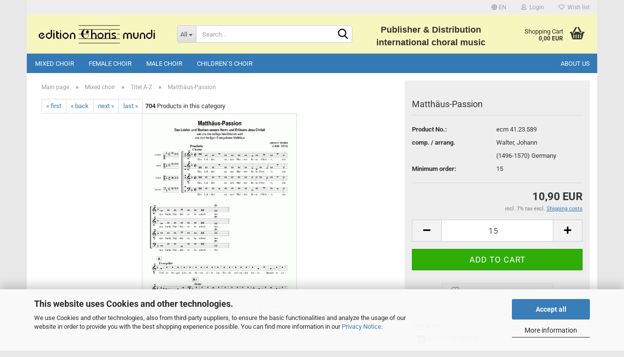

--- FILE ---
content_type: text/html; charset=utf-8
request_url: https://www.edition-choris-mundi.de/st-matthew-passion-walter-41-23-589.html
body_size: 14185
content:





	<!DOCTYPE html>
	<html xmlns="http://www.w3.org/1999/xhtml" dir="ltr" lang="en">
		
			<head>
				
					
					<!--

					=========================================================
					Shopsoftware by Gambio GmbH (c) 2005-2021 [www.gambio.de]
					=========================================================

					Gambio GmbH offers you highly scalable E-Commerce-Solutions and Services.
					The Shopsoftware is redistributable under the GNU General Public License (Version 2) [http://www.gnu.org/licenses/gpl-2.0.html].
					based on: E-Commerce Engine Copyright (c) 2006 xt:Commerce, created by Mario Zanier & Guido Winger and licensed under GNU/GPL.
					Information and contribution at http://www.xt-commerce.com

					=========================================================
					Please visit our website: www.gambio.de
					=========================================================

					-->
				

                

	

                    
                

				
					<meta name="viewport" content="width=device-width, initial-scale=1, minimum-scale=1.0, maximum-scale=1.0, user-scalable=no" />
				

				
					<meta http-equiv="Content-Type" content="text/html; charset=utf-8" />
		<meta name="language" content="en" />
		<meta name="keywords" content="choir, sheet music choir, scores pdf, mixed choir, female women's  choir, male men's choir, children's choir, publisher choral music" />
		<title>ecm Shop - A solis ortus cardinae, Mixed Choir, Christmas Carols</title>
		<meta property="og:title" content="Matth&auml;us-Passion" />
		<meta property="og:site_name" content="ecm Shop" />
		<meta property="og:locale" content="en_EN" />
		<meta property="og:type" content="product" />
		<meta property="og:description" content="Product-No.: ecm 41.23.589
composer / arranger:
Walter, Johann (1496-1570) Germany" />
		<meta property="og:image" content="https://www.edition-choris-mundi.de/images/product_images/info_images/41.23.589.GIF" />

				

								
									

				
					<base href="https://www.edition-choris-mundi.de/" />
				

				
											
							<link rel="shortcut icon" href="https://www.edition-choris-mundi.de/images/logos/favicon.ico" type="image/x-icon" />
						
									

				
									

				
																		
								<link id="main-css" type="text/css" rel="stylesheet" href="public/theme/styles/system/main.min.css?bust=1763032094" />
							
															

				
					<meta name="robots" content="index,follow" />
		<link rel="canonical" href="https://www.edition-choris-mundi.de/st-matthew-passion-walter-41-23-589.html?language=en" />
		<meta property="og:url" content="https://www.edition-choris-mundi.de/st-matthew-passion-walter-41-23-589.html?language=en">
		<link rel="alternate" hreflang="x-default" href="https://www.edition-choris-mundi.de/matthaeus-passion-walter-41-23-589.html?language=de" />
		<link rel="alternate" hreflang="en" href="https://www.edition-choris-mundi.de/st-matthew-passion-walter-41-23-589.html?language=en" />
		<link rel="alternate" hreflang="de" href="https://www.edition-choris-mundi.de/matthaeus-passion-walter-41-23-589.html?language=de" />
		<script>var payPalText = {"ecsNote":"Please choose your PayPal payment method.","paypalUnavailable":"PayPal is unavailable for this transaction at the moment.","errorContinue":"continue","continueToPayPal":"Continue to"};var payPalButtonSettings = {"jssrc":"https:\/\/www.paypal.com\/sdk\/js?client-id=AVEjCpwSc-e9jOY8dHKoTUckaKtPo0shiwe_T2rKtxp30K4TYGRopYjsUS6Qmkj6bILd7Nt72pbMWCXe&commit=false&intent=capture&components=buttons%2Cmarks%2Cmessages%2Cfunding-eligibility%2Cgooglepay%2Capplepay%2Chosted-fields&integration-date=2021-11-25&merchant-id=TSQ8FXHHL6ELG&currency=EUR","env":"sandbox","commit":false,"style":{"label":"checkout","shape":"rect","color":"gold","layout":"vertical","tagline":false},"locale":"","fundingCardAllowed":true,"fundingELVAllowed":true,"fundingCreditAllowed":false,"createPaymentUrl":"https:\/\/www.edition-choris-mundi.de\/shop.php?do=PayPalHub\/CreatePayment&initiator=ecs","authorizedPaymentUrl":"https:\/\/www.edition-choris-mundi.de\/shop.php?do=PayPalHub\/AuthorizedPayment&initiator=ecs","checkoutUrl":"https:\/\/www.edition-choris-mundi.de\/shop.php?do=PayPalHub\/RedirectGuest","createOrderUrl":"https:\/\/www.edition-choris-mundi.de\/shop.php?do=PayPalHub\/CreateOrder&initiator=ecs","approvedOrderUrl":"https:\/\/www.edition-choris-mundi.de\/shop.php?do=PayPalHub\/ApprovedOrder&initiator=ecs","paymentApproved":false,"developmentMode":false,"cartAmount":0};var payPalBannerSettings = {"jssrc":"https:\/\/www.paypal.com\/sdk\/js?client-id=AVEjCpwSc-e9jOY8dHKoTUckaKtPo0shiwe_T2rKtxp30K4TYGRopYjsUS6Qmkj6bILd7Nt72pbMWCXe&commit=false&intent=capture&components=buttons%2Cmarks%2Cmessages%2Cfunding-eligibility%2Cgooglepay%2Capplepay%2Chosted-fields&integration-date=2021-11-25&merchant-id=TSQ8FXHHL6ELG&currency=EUR","positions":{"cartBottom":{"placement":"cart","style":{"layout":"text","logo":{"type":"primary"},"text":{"color":"black"},"color":"blue","ratio":"1x1"}},"product":{"placement":"product","style":{"layout":"text","logo":{"type":"primary"},"text":{"color":"black"},"color":"blue","ratio":"1x1"}}},"currency":"EUR","cartAmount":0};</script><script src="GXModules/Gambio/Hub/Shop/Javascript/PayPalLoader-bust_1669882189.js" async></script>
				

				
									

				
									

			</head>
		
		
			<body class="page-product-info"
				  data-gambio-namespace="https://www.edition-choris-mundi.de/public/theme/javascripts/system"
				  data-jse-namespace="https://www.edition-choris-mundi.de/JSEngine/build"
				  data-gambio-controller="initialize"
				  data-gambio-widget="input_number responsive_image_loader transitions header image_maps modal history dropdown core_workarounds anchor"
				  data-input_number-separator=","
					>

				
					
				

				
									

				
									
		




	



	
		<div id="outer-wrapper" >
			
				<header id="header" class="navbar">
					
	





	<div id="topbar-container">
						
		
					

		
			<div class="navbar-topbar">
				
					<nav data-gambio-widget="menu link_crypter" data-menu-switch-element-position="false" data-menu-events='{"desktop": ["click"], "mobile": ["click"]}' data-menu-ignore-class="dropdown-menu">
						<ul class="nav navbar-nav navbar-right" data-menu-replace="partial">

                            <li class="navbar-topbar-item">
                                <ul id="secondaryNavigation" class="nav navbar-nav ignore-menu">
                                                                    </ul>

                                <script id="secondaryNavigation-menu-template" type="text/mustache">
                                    
                                        <ul id="secondaryNavigation" class="nav navbar-nav">
                                            <li v-for="(item, index) in items" class="navbar-topbar-item hidden-xs content-manager-item">
                                                <a href="javascript:;" :title="item.title" @click="goTo(item.content)">
                                                    <span class="fa fa-arrow-circle-right visble-xs-block"></span>
                                                    {{item.title}}
                                                </a>
                                            </li>
                                        </ul>
                                    
                                </script>
                            </li>

							
															

							
															

							
															

							
															

							
															

															<li class="dropdown navbar-topbar-item first">

									
																					
												<a href="#" class="dropdown-toggle" data-toggle-hover="dropdown">

													
														<span class="language-code hidden-xs">
																															
																	<span class="fa fa-globe"></span>
																
																														en
														</span>
													

													
														<span class="visible-xs-block">
																															
																	<span class="fa fa-globe"></span>
																
																														&nbsp;Language
														</span>
													
												</a>
											
																			

									<ul class="level_2 dropdown-menu ignore-menu arrow-top">
										<li class="arrow"></li>
										<li>
											
												<form action="/st-matthew-passion-walter-41-23-589.html" method="POST" class="form-horizontal">

													
																													
																<div class="form-group">
																	<label for="language-select">Change language</label>
																	
	<select name="language" class="form-control" id="language-select">
					
				<option value="de">Deutsch</option>
			
					
				<option value="en" selected="selected">English</option>
			
			</select>

																</div>
															
																											

													
																											

													
																											

													
														<div class="dropdown-footer row">
															<input type="submit" class="btn btn-primary btn-block" value="Save" title="Save" />
														</div>
													

													

												</form>
											
										</li>
									</ul>
								</li>
							
							
																	
										<li class="dropdown navbar-topbar-item">
											<a title="Login" href="/st-matthew-passion-walter-41-23-589.html#" class="dropdown-toggle" data-toggle-hover="dropdown">
												
																											
															<span class="fa fa-user-o"></span>
														
																									

												&nbsp;Login
											</a>
											




	<ul class="dropdown-menu dropdown-menu-login arrow-top">
		
			<li class="arrow"></li>
		
		
		
			<li class="dropdown-header hidden-xs">Log in</li>
		
		
		
			<li>
				<form action="https://www.edition-choris-mundi.de/login.php?action=process" method="post" class="form-horizontal">
					<input type="hidden" name="return_url" value="https://www.edition-choris-mundi.de/st-matthew-passion-walter-41-23-589.html">
					<input type="hidden" name="return_url_hash" value="56bfacf1d18da992f50bc6272d42290fba6e40f8ecb33b6c34c5b31a0e3acb8d">
					
						<div class="form-group">
							<input autocomplete="username" type="email" id="box-login-dropdown-login-username" class="form-control" placeholder="Email" name="email_address" />
						</div>
					
					
						<div class="form-group">
							<input autocomplete="current-password" type="password" id="box-login-dropdown-login-password" class="form-control" placeholder="Password" name="password" />
						</div>
					
					
						<div class="dropdown-footer row">
							
	
								
									<input type="submit" class="btn btn-primary btn-block" value="Login" />
								
								<ul>
									
										<li>
											<a title="Create a new account" href="https://www.edition-choris-mundi.de/shop.php?do=CreateRegistree">
												Create a new account
											</a>
										</li>
									
									
										<li>
											<a title="Forgot password?" href="https://www.edition-choris-mundi.de/password_double_opt.php">
												Forgot password?
											</a>
										</li>
									
								</ul>
							
	

	
						</div>
					
				</form>
			</li>
		
	</ul>


										</li>
									
															

							
																	
										<li class="navbar-topbar-item">
											<a href="https://www.edition-choris-mundi.de/wish_list.php" title="Show wish list">
												
																											
															<span class="fa fa-heart-o"></span>
														
																									

												&nbsp;Wish list
											</a>
										</li>
									
															

							
						</ul>
					</nav>
				
			</div>
		
	</div>




	<div class="inside">

		<div class="row">

		
												
			<div class="navbar-header" data-gambio-widget="mobile_menu">
									
							
		<div id="navbar-brand" class="navbar-brand">
			<a href="https://www.edition-choris-mundi.de/" title="ecm Shop">
				<img id="main-header-logo" class="img-responsive" src="https://www.edition-choris-mundi.de/images/logos/logo_logo.gif" alt="ecm Shop-Logo">
			</a>
		</div>
	
					
								
					
	
	
			
	
		<button type="button" class="navbar-toggle" data-mobile_menu-target="#categories .navbar-collapse"
		        data-mobile_menu-body-class="categories-open" data-mobile_menu-toggle-content-visibility>
			<img src="public/theme/images/svgs/bars.svg" class="gx-menu svg--inject" alt="">
		</button>
	
	
	
		<button type="button" class="navbar-toggle cart-icon" data-mobile_menu-location="shopping_cart.php">
			<img src="public/theme/images/svgs/basket.svg" class="gx-cart-basket svg--inject" alt="">
			<span class="cart-products-count hidden">
				0
			</span>
		</button>
	
	
			
			<button type="button" class="navbar-toggle" data-mobile_menu-target=".navbar-search" data-mobile_menu-body-class="search-open"
					data-mobile_menu-toggle-content-visibility>
				<img src="public/theme/images/svgs/search.svg" class="gx-search svg--inject" alt="">
			</button>
		
	
				
			</div>
		

		
							






	<div class="navbar-search collapse">
		
		
						<p class="navbar-search-header dropdown-header">Search</p>
		
		
		
			<form action="advanced_search_result.php" method="get" data-gambio-widget="live_search">
		
				<div class="navbar-search-input-group input-group">
					<div class="navbar-search-input-group-btn input-group-btn custom-dropdown" data-dropdown-trigger-change="false" data-dropdown-trigger-no-change="false">
						
						
							<button type="button" class="btn btn-default dropdown-toggle" data-toggle="dropdown" aria-haspopup="true" aria-expanded="false">
								<span class="dropdown-name">All</span> <span class="caret"></span>
							</button>
						
						
						
															
									<ul class="dropdown-menu">
																				
												<li><a href="#" data-rel="0">All</a></li>
											
																							
													<li><a href="#" data-rel="73">Mixed choir</a></li>
												
																							
													<li><a href="#" data-rel="20">Female choir</a></li>
												
																							
													<li><a href="#" data-rel="153">Male choir</a></li>
												
																							
													<li><a href="#" data-rel="113">Children`s choir</a></li>
												
																														</ul>
								
													
						
						
															
									<select name="categories_id">
										<option value="0">All</option>
																																	
													<option value="73">Mixed choir</option>
												
																							
													<option value="20">Female choir</option>
												
																							
													<option value="153">Male choir</option>
												
																							
													<option value="113">Children`s choir</option>
												
																														</select>
								
													
						
					</div>

					
					<button type="submit" class="form-control-feedback">
						<img src="public/theme/images/svgs/search.svg" class="gx-search-input svg--inject" alt="">
					</button>
					

					<input type="text" name="keywords" placeholder="Search..." class="form-control search-input" autocomplete="off" />

				</div>
		
				
									<input type="hidden" value="1" name="inc_subcat" />
								
				
					<div class="navbar-search-footer visible-xs-block">
						
							<button class="btn btn-primary btn-block" type="submit">
								Search...
							</button>
						
						
							<a href="advanced_search.php" class="btn btn-default btn-block" title="Advanced Search">
								Advanced Search
							</a>
						
					</div>
				
				
				<div class="search-result-container"></div>
		
			</form>
		
	</div>


					

		
							
					
	<div class="custom-container">
		
			<div class="inside">
				
											
							<div data-fulltext="" data-placeholder="Übersetzung" dir="ltr" id="tw-target-text" style="text-align: center;"><br />
<strong><span style="font-size:18px;"><span style="font-family:arial,helvetica,sans-serif;">Publisher&nbsp;&amp; Distribution<br />
international choral music</span></span></strong></div>
						
									
			</div>
		
	</div>
				
					

		
    		<!-- layout_header honeygrid -->
							
					


	<nav id="cart-container" class="navbar-cart" data-gambio-widget="menu cart_dropdown" data-menu-switch-element-position="false">
		
			<ul class="cart-container-inner">
				
					<li>
						<a href="https://www.edition-choris-mundi.de/shopping_cart.php" class="dropdown-toggle">
							
								<img src="public/theme/images/svgs/basket.svg" alt="" class="gx-cart-basket svg--inject">
								<span class="cart">
									Shopping Cart<br />
									<span class="products">
										0,00 EUR
									</span>
								</span>
							
							
																	<span class="cart-products-count hidden">
										
									</span>
															
						</a>

						
							



	<ul class="dropdown-menu arrow-top cart-dropdown cart-empty">
		
			<li class="arrow"></li>
		
	
		
					
	
		
			<li class="cart-dropdown-inside">
		
				
									
				
									
						<div class="cart-empty">
							You do not have any products in your shopping cart yet.
						</div>
					
								
			</li>
		
	</ul>
						
					</li>
				
			</ul>
		
	</nav>

				
					

		</div>

	</div>









	<noscript>
		<div class="alert alert-danger noscript-notice">
			JavaScript is not activated in your browser. Please activate JavaScript to have access to all shop functions and all shop content.
		</div>
	</noscript>



			
						


	<div id="categories">
		<div class="navbar-collapse collapse">
			
				<nav class="navbar-default navbar-categories" data-gambio-widget="menu">
					
						<ul class="level-1 nav navbar-nav">
                             
															
									<li class="dropdown level-1-child" data-id="73">
										
											<a class="dropdown-toggle" href="https://www.edition-choris-mundi.de/mixed-choir/" title="Mixed choir">
												
													Mixed choir
												
																							</a>
										
										
										
																							
													<ul data-level="2" class="level-2 dropdown-menu dropdown-menu-child">
														
															<li class="enter-category hidden-sm hidden-md hidden-lg show-more">
																
																	<a class="dropdown-toggle" href="https://www.edition-choris-mundi.de/mixed-choir/" title="Mixed choir">
																		
																			show Mixed choir
																		
																	</a>
																
															</li>
														
														
																																																																																																																																																																																																																																																																																																																																																																																																			
																													
																															
																	<li class="level-2-child active">
																		<a href="https://www.edition-choris-mundi.de/mixed-choir/titel-a-z/" title="Titel A-Z">
																			Titel A-Z
																		</a>
																																			</li>
																
																															
																	<li class="level-2-child">
																		<a href="https://www.edition-choris-mundi.de/mixed-choir/composers-a-z/" title="Composers  A-Z">
																			Composers  A-Z
																		</a>
																																			</li>
																
																															
																	<li class="level-2-child">
																		<a href="https://www.edition-choris-mundi.de/mixed-choir/new-editions/" title="New editions">
																			New editions
																		</a>
																																			</li>
																
																															
																	<li class="dropdown level-2-child">
																		<a href="https://www.edition-choris-mundi.de/mixed-choir/epochs/" title="Epochs">
																			Epochs
																		</a>
																																					<ul  data-level="3" class="level-3 dropdown-menu dropdown-menu-child">
																				<li class="enter-category">
																					<a href="https://www.edition-choris-mundi.de/mixed-choir/epochs/" title="Epochs" class="dropdown-toggle">
																						show Epochs
																					</a>
																				</li>
																																									
																						<li class="level-3-child">
																							<a href="https://www.edition-choris-mundi.de/mixed-choir/epochs/renaissance/" title="Renaissance">
																								Renaissance
																							</a>
																						</li>
																					
																																									
																						<li class="level-3-child">
																							<a href="https://www.edition-choris-mundi.de/mixed-choir/epochs/baroque/" title="Baroque">
																								Baroque
																							</a>
																						</li>
																					
																																									
																						<li class="level-3-child">
																							<a href="https://www.edition-choris-mundi.de/mixed-choir/epochs/classical-music/" title="Classical music">
																								Classical music
																							</a>
																						</li>
																					
																																									
																						<li class="level-3-child">
																							<a href="https://www.edition-choris-mundi.de/mixed-choir/epochs/romantic/" title="Romantic">
																								Romantic
																							</a>
																						</li>
																					
																																									
																						<li class="level-3-child">
																							<a href="https://www.edition-choris-mundi.de/mixed-choir/epochs/20th-century/" title="20th century">
																								20th century
																							</a>
																						</li>
																					
																																									
																						<li class="level-3-child">
																							<a href="https://www.edition-choris-mundi.de/mixed-choir/epochs/contemporary-music/" title="Contemporary music">
																								Contemporary music
																							</a>
																						</li>
																					
																																							</ul>
																																			</li>
																
																															
																	<li class="dropdown level-2-child">
																		<a href="https://www.edition-choris-mundi.de/mixed-choir/special-catalogues/" title="Special catalogues">
																			Special catalogues
																		</a>
																																					<ul  data-level="3" class="level-3 dropdown-menu dropdown-menu-child">
																				<li class="enter-category">
																					<a href="https://www.edition-choris-mundi.de/mixed-choir/special-catalogues/" title="Special catalogues" class="dropdown-toggle">
																						show Special catalogues
																					</a>
																				</li>
																																									
																						<li class="level-3-child">
																							<a href="https://www.edition-choris-mundi.de/mixed-choir/special-catalogues/sacred-music/" title="Sacred music">
																								Sacred music
																							</a>
																						</li>
																					
																																									
																						<li class="level-3-child">
																							<a href="https://www.edition-choris-mundi.de/mixed-choir/special-catalogues/folk-songs/" title="Folk songs">
																								Folk songs
																							</a>
																						</li>
																					
																																									
																						<li class="level-3-child">
																							<a href="https://www.edition-choris-mundi.de/mixed-choir/special-catalogues/love-loves-sorrow/" title="Love / Love's sorrow">
																								Love / Love's sorrow
																							</a>
																						</li>
																					
																																									
																						<li class="level-3-child">
																							<a href="https://www.edition-choris-mundi.de/mixed-choir/special-catalogues/joke-songs-drinking-songs/" title="Cheerful / Joke / Drinking songs">
																								Cheerful / Joke / Drinking songs
																							</a>
																						</li>
																					
																																									
																						<li class="level-3-child">
																							<a href="https://www.edition-choris-mundi.de/mixed-choir/special-catalogues/nature-hunt-hiking-songs/" title="Nature / Hunt / Hiking songs">
																								Nature / Hunt / Hiking songs
																							</a>
																						</li>
																					
																																									
																						<li class="level-3-child">
																							<a href="https://www.edition-choris-mundi.de/mixed-choir/special-catalogues/humanity-celebration-musica/" title="Humanity / Celebration / Musica">
																								Humanity / Celebration / Musica
																							</a>
																						</li>
																					
																																									
																						<li class="level-3-child">
																							<a href="https://www.edition-choris-mundi.de/mixed-choir/special-catalogues/evening-songs-lullabies/" title="Evening songs / Lullabies">
																								Evening songs / Lullabies
																							</a>
																						</li>
																					
																																									
																						<li class="level-3-child">
																							<a href="https://www.edition-choris-mundi.de/mixed-choir/special-catalogues/spirituals-gospels/" title="Spirituals / Gospels">
																								Spirituals / Gospels
																							</a>
																						</li>
																					
																																									
																						<li class="level-3-child">
																							<a href="https://www.edition-choris-mundi.de/mixed-choir/special-catalogues/seasons/" title="Seasons">
																								Seasons
																							</a>
																						</li>
																					
																																									
																						<li class="level-3-child">
																							<a href="https://www.edition-choris-mundi.de/mixed-choir/special-catalogues/advent-christmas/" title="Advent / Christmas">
																								Advent / Christmas
																							</a>
																						</li>
																					
																																							</ul>
																																			</li>
																
																															
																	<li class="dropdown level-2-child">
																		<a href="https://www.edition-choris-mundi.de/mixed-choir/scoring/" title="Scoring">
																			Scoring
																		</a>
																																					<ul  data-level="3" class="level-3 dropdown-menu dropdown-menu-child">
																				<li class="enter-category">
																					<a href="https://www.edition-choris-mundi.de/mixed-choir/scoring/" title="Scoring" class="dropdown-toggle">
																						show Scoring
																					</a>
																				</li>
																																									
																						<li class="level-3-child">
																							<a href="https://www.edition-choris-mundi.de/mixed-choir/scoring/singing-voice-unisono/" title="singing voice / unisono">
																								singing voice / unisono
																							</a>
																						</li>
																					
																																									
																						<li class="level-3-child">
																							<a href="https://www.edition-choris-mundi.de/mixed-choir/scoring/two-part/" title="two-part">
																								two-part
																							</a>
																						</li>
																					
																																									
																						<li class="level-3-child">
																							<a href="https://www.edition-choris-mundi.de/mixed-choir/scoring/three-part/" title="three-part">
																								three-part
																							</a>
																						</li>
																					
																																									
																						<li class="level-3-child">
																							<a href="https://www.edition-choris-mundi.de/mixed-choir/scoring/four-part/" title="four-part">
																								four-part
																							</a>
																						</li>
																					
																																									
																						<li class="level-3-child">
																							<a href="https://www.edition-choris-mundi.de/mixed-choir/scoring/more-than-4-voices/" title="more than 4 voices">
																								more than 4 voices
																							</a>
																						</li>
																					
																																									
																						<li class="level-3-child">
																							<a href="https://www.edition-choris-mundi.de/mixed-choir/scoring/with-solo/solo-parts/" title="with solo / solo parts">
																								with solo / solo parts
																							</a>
																						</li>
																					
																																									
																						<li class="level-3-child">
																							<a href="https://www.edition-choris-mundi.de/mixed-choir/scoring/with-piano/" title="with piano">
																								with piano
																							</a>
																						</li>
																					
																																									
																						<li class="level-3-child">
																							<a href="https://www.edition-choris-mundi.de/mixed-choir/scoring/with-organ/" title="with organ">
																								with organ
																							</a>
																						</li>
																					
																																									
																						<li class="level-3-child">
																							<a href="https://www.edition-choris-mundi.de/mixed-choir/scoring/with-guitar/" title="with guitar">
																								with guitar
																							</a>
																						</li>
																					
																																									
																						<li class="level-3-child">
																							<a href="https://www.edition-choris-mundi.de/mixed-choir/scoring/with-other-instruments/" title="with other instruments">
																								with other instruments
																							</a>
																						</li>
																					
																																									
																						<li class="level-3-child">
																							<a href="https://www.edition-choris-mundi.de/mixed-choir/scoring/with-several-instruments/" title="with several instruments">
																								with several instruments
																							</a>
																						</li>
																					
																																							</ul>
																																			</li>
																
																													
																												
														
															<li class="enter-category hidden-more hidden-xs">
																<a class="dropdown-toggle col-xs-6"
																   href="https://www.edition-choris-mundi.de/mixed-choir/"
																   title="Mixed choir">show Mixed choir</a>
							
																<span class="close-menu-container col-xs-6">
																	<span class="close-flyout">
																		<i class="fa fa-close"></i>
																	</span>
																</span>
															</li>
														
													
													</ul>
												
																					
										
									</li>
								
															
									<li class="dropdown level-1-child" data-id="20">
										
											<a class="dropdown-toggle" href="https://www.edition-choris-mundi.de/female-choir/" title="Female choir">
												
													Female choir
												
																							</a>
										
										
										
																							
													<ul data-level="2" class="level-2 dropdown-menu dropdown-menu-child">
														
															<li class="enter-category hidden-sm hidden-md hidden-lg show-more">
																
																	<a class="dropdown-toggle" href="https://www.edition-choris-mundi.de/female-choir/" title="Female choir">
																		
																			show Female choir
																		
																	</a>
																
															</li>
														
														
																																																																																																																																																																																																																																																																																																																																																																																																			
																													
																															
																	<li class="level-2-child">
																		<a href="https://www.edition-choris-mundi.de/female-choir/titel-a-z/" title="Titel A-Z">
																			Titel A-Z
																		</a>
																																			</li>
																
																															
																	<li class="level-2-child">
																		<a href="https://www.edition-choris-mundi.de/female-choir/composers-a-z/" title="Composers  A-Z">
																			Composers  A-Z
																		</a>
																																			</li>
																
																															
																	<li class="level-2-child">
																		<a href="https://www.edition-choris-mundi.de/female-choir/new-editions/" title="New editions">
																			New editions
																		</a>
																																			</li>
																
																															
																	<li class="dropdown level-2-child">
																		<a href="https://www.edition-choris-mundi.de/female-choir/epochs/" title="Epochs">
																			Epochs
																		</a>
																																					<ul  data-level="3" class="level-3 dropdown-menu dropdown-menu-child">
																				<li class="enter-category">
																					<a href="https://www.edition-choris-mundi.de/female-choir/epochs/" title="Epochs" class="dropdown-toggle">
																						show Epochs
																					</a>
																				</li>
																																									
																						<li class="level-3-child">
																							<a href="https://www.edition-choris-mundi.de/female-choir/epochs/renaissance/" title="Renaissance">
																								Renaissance
																							</a>
																						</li>
																					
																																									
																						<li class="level-3-child">
																							<a href="https://www.edition-choris-mundi.de/female-choir/epochs/baroque/" title="Baroque">
																								Baroque
																							</a>
																						</li>
																					
																																									
																						<li class="level-3-child">
																							<a href="https://www.edition-choris-mundi.de/female-choir/epochs/classical-music/" title="Classical music">
																								Classical music
																							</a>
																						</li>
																					
																																									
																						<li class="level-3-child">
																							<a href="https://www.edition-choris-mundi.de/female-choir/epochs/romantic/" title="Romantic">
																								Romantic
																							</a>
																						</li>
																					
																																									
																						<li class="level-3-child">
																							<a href="https://www.edition-choris-mundi.de/female-choir/epochs/20th-century/" title="20th century">
																								20th century
																							</a>
																						</li>
																					
																																									
																						<li class="level-3-child">
																							<a href="https://www.edition-choris-mundi.de/female-choir/epochs/contemporary-music/" title="Contemporary music">
																								Contemporary music
																							</a>
																						</li>
																					
																																							</ul>
																																			</li>
																
																															
																	<li class="dropdown level-2-child">
																		<a href="https://www.edition-choris-mundi.de/female-choir/special-catalogues/" title="Special catalogues">
																			Special catalogues
																		</a>
																																					<ul  data-level="3" class="level-3 dropdown-menu dropdown-menu-child">
																				<li class="enter-category">
																					<a href="https://www.edition-choris-mundi.de/female-choir/special-catalogues/" title="Special catalogues" class="dropdown-toggle">
																						show Special catalogues
																					</a>
																				</li>
																																									
																						<li class="level-3-child">
																							<a href="https://www.edition-choris-mundi.de/female-choir/special-catalogues/sacred-music/" title="Sacred music">
																								Sacred music
																							</a>
																						</li>
																					
																																									
																						<li class="level-3-child">
																							<a href="https://www.edition-choris-mundi.de/female-choir/special-catalogues/folk-songs/" title="Folk songs">
																								Folk songs
																							</a>
																						</li>
																					
																																									
																						<li class="level-3-child">
																							<a href="https://www.edition-choris-mundi.de/female-choir/special-catalogues/love-love-s-sorrow/" title="Love / Love's sorrow">
																								Love / Love's sorrow
																							</a>
																						</li>
																					
																																									
																						<li class="level-3-child">
																							<a href="https://www.edition-choris-mundi.de/female-choir/special-catalogues/cheerful-joke-drinking-songs/" title="Cheerful / Joke / Drinking songs">
																								Cheerful / Joke / Drinking songs
																							</a>
																						</li>
																					
																																									
																						<li class="level-3-child">
																							<a href="https://www.edition-choris-mundi.de/female-choir/special-catalogues/nature-hunt-hiking-songs/" title="Nature / Hunt / Hiking songs">
																								Nature / Hunt / Hiking songs
																							</a>
																						</li>
																					
																																									
																						<li class="level-3-child">
																							<a href="https://www.edition-choris-mundi.de/female-choir/special-catalogues/humanity-celebration-musica/" title="Humanity / Celebration / Musica">
																								Humanity / Celebration / Musica
																							</a>
																						</li>
																					
																																									
																						<li class="level-3-child">
																							<a href="https://www.edition-choris-mundi.de/female-choir/special-catalogues/evening-songs-/-lullabies/" title="Evening songs / Lullabies">
																								Evening songs / Lullabies
																							</a>
																						</li>
																					
																																									
																						<li class="level-3-child">
																							<a href="https://www.edition-choris-mundi.de/female-choir/special-catalogues/spirituals-gospels/" title="Spirituals / Gospels">
																								Spirituals / Gospels
																							</a>
																						</li>
																					
																																									
																						<li class="level-3-child">
																							<a href="https://www.edition-choris-mundi.de/female-choir/special-catalogues/seasons/" title="Seasons">
																								Seasons
																							</a>
																						</li>
																					
																																									
																						<li class="level-3-child">
																							<a href="https://www.edition-choris-mundi.de/female-choir/special-catalogues/advent-christmas/" title="Advent / Christmas">
																								Advent / Christmas
																							</a>
																						</li>
																					
																																							</ul>
																																			</li>
																
																															
																	<li class="dropdown level-2-child">
																		<a href="https://www.edition-choris-mundi.de/female-choir/scoring/" title="Scoring">
																			Scoring
																		</a>
																																					<ul  data-level="3" class="level-3 dropdown-menu dropdown-menu-child">
																				<li class="enter-category">
																					<a href="https://www.edition-choris-mundi.de/female-choir/scoring/" title="Scoring" class="dropdown-toggle">
																						show Scoring
																					</a>
																				</li>
																																									
																						<li class="level-3-child">
																							<a href="https://www.edition-choris-mundi.de/female-choir/scoring/singing-voice-unisono/" title="singing voice / unisono - Kopie">
																								singing voice / unisono - Kopie
																							</a>
																						</li>
																					
																																									
																						<li class="level-3-child">
																							<a href="https://www.edition-choris-mundi.de/female-choir/scoring/two-part/" title="two-part">
																								two-part
																							</a>
																						</li>
																					
																																									
																						<li class="level-3-child">
																							<a href="https://www.edition-choris-mundi.de/female-choir/scoring/three-part/" title="three-part">
																								three-part
																							</a>
																						</li>
																					
																																									
																						<li class="level-3-child">
																							<a href="https://www.edition-choris-mundi.de/female-choir/scoring/four-part/" title="four-part">
																								four-part
																							</a>
																						</li>
																					
																																									
																						<li class="level-3-child">
																							<a href="https://www.edition-choris-mundi.de/female-choir/scoring/more-than-4-voices/" title="more than 4 voices">
																								more than 4 voices
																							</a>
																						</li>
																					
																																									
																						<li class="level-3-child">
																							<a href="https://www.edition-choris-mundi.de/female-choir/scoring/with-piano/" title="with piano">
																								with piano
																							</a>
																						</li>
																					
																																									
																						<li class="level-3-child">
																							<a href="https://www.edition-choris-mundi.de/female-choir/scoring/with-organ/" title="with organ">
																								with organ
																							</a>
																						</li>
																					
																																									
																						<li class="level-3-child">
																							<a href="https://www.edition-choris-mundi.de/female-choir/scoring/with-guitar/" title="with guitar">
																								with guitar
																							</a>
																						</li>
																					
																																									
																						<li class="level-3-child">
																							<a href="https://www.edition-choris-mundi.de/female-choir/scoring/with-other-instruments/" title="with other instruments">
																								with other instruments
																							</a>
																						</li>
																					
																																									
																						<li class="level-3-child">
																							<a href="https://www.edition-choris-mundi.de/female-choir/scoring/with-several-instruments/" title="with several instruments">
																								with several instruments
																							</a>
																						</li>
																					
																																							</ul>
																																			</li>
																
																													
																												
														
															<li class="enter-category hidden-more hidden-xs">
																<a class="dropdown-toggle col-xs-6"
																   href="https://www.edition-choris-mundi.de/female-choir/"
																   title="Female choir">show Female choir</a>
							
																<span class="close-menu-container col-xs-6">
																	<span class="close-flyout">
																		<i class="fa fa-close"></i>
																	</span>
																</span>
															</li>
														
													
													</ul>
												
																					
										
									</li>
								
															
									<li class="dropdown level-1-child" data-id="153">
										
											<a class="dropdown-toggle" href="https://www.edition-choris-mundi.de/male-choir/" title="Male choir">
												
													Male choir
												
																							</a>
										
										
										
																							
													<ul data-level="2" class="level-2 dropdown-menu dropdown-menu-child">
														
															<li class="enter-category hidden-sm hidden-md hidden-lg show-more">
																
																	<a class="dropdown-toggle" href="https://www.edition-choris-mundi.de/male-choir/" title="Male choir">
																		
																			show Male choir
																		
																	</a>
																
															</li>
														
														
																																																																																																																																																																																																																																																																																																																																																																																																			
																													
																															
																	<li class="level-2-child">
																		<a href="https://www.edition-choris-mundi.de/male-choir/titel-a-z/" title="Titel A-Z">
																			Titel A-Z
																		</a>
																																			</li>
																
																															
																	<li class="level-2-child">
																		<a href="https://www.edition-choris-mundi.de/male-choir/composers-a-z/" title="Composers  A-Z">
																			Composers  A-Z
																		</a>
																																			</li>
																
																															
																	<li class="level-2-child">
																		<a href="https://www.edition-choris-mundi.de/male-choir/new-editions/" title="New editions">
																			New editions
																		</a>
																																			</li>
																
																															
																	<li class="dropdown level-2-child">
																		<a href="https://www.edition-choris-mundi.de/male-choir/epochs/" title="Epochs">
																			Epochs
																		</a>
																																					<ul  data-level="3" class="level-3 dropdown-menu dropdown-menu-child">
																				<li class="enter-category">
																					<a href="https://www.edition-choris-mundi.de/male-choir/epochs/" title="Epochs" class="dropdown-toggle">
																						show Epochs
																					</a>
																				</li>
																																									
																						<li class="level-3-child">
																							<a href="https://www.edition-choris-mundi.de/male-choir/epochs/renaissance/" title="Renaissance">
																								Renaissance
																							</a>
																						</li>
																					
																																									
																						<li class="level-3-child">
																							<a href="https://www.edition-choris-mundi.de/male-choir/epochs/baroque/" title="Baroque">
																								Baroque
																							</a>
																						</li>
																					
																																									
																						<li class="level-3-child">
																							<a href="https://www.edition-choris-mundi.de/male-choir/epochs/classical-music/" title="Classical music">
																								Classical music
																							</a>
																						</li>
																					
																																									
																						<li class="level-3-child">
																							<a href="https://www.edition-choris-mundi.de/male-choir/epochs/romantic/" title="Romantic">
																								Romantic
																							</a>
																						</li>
																					
																																									
																						<li class="level-3-child">
																							<a href="https://www.edition-choris-mundi.de/male-choir/epochs/20th-century/" title="20th century">
																								20th century
																							</a>
																						</li>
																					
																																									
																						<li class="level-3-child">
																							<a href="https://www.edition-choris-mundi.de/male-choir/epochs/contemporary-music/" title="Contemporary music">
																								Contemporary music
																							</a>
																						</li>
																					
																																							</ul>
																																			</li>
																
																															
																	<li class="dropdown level-2-child">
																		<a href="https://www.edition-choris-mundi.de/male-choir/special-catalogues/" title="Special catalogues">
																			Special catalogues
																		</a>
																																					<ul  data-level="3" class="level-3 dropdown-menu dropdown-menu-child">
																				<li class="enter-category">
																					<a href="https://www.edition-choris-mundi.de/male-choir/special-catalogues/" title="Special catalogues" class="dropdown-toggle">
																						show Special catalogues
																					</a>
																				</li>
																																									
																						<li class="level-3-child">
																							<a href="https://www.edition-choris-mundi.de/male-choir/special-catalogues/sacred-music/" title="Sacred music">
																								Sacred music
																							</a>
																						</li>
																					
																																									
																						<li class="level-3-child">
																							<a href="https://www.edition-choris-mundi.de/male-choir/special-catalogues/folk-songs/" title="Folk songs">
																								Folk songs
																							</a>
																						</li>
																					
																																									
																						<li class="level-3-child">
																							<a href="https://www.edition-choris-mundi.de/male-choir/special-catalogues/love-love-s-sorrow-778/" title="Love / Love's sorrow">
																								Love / Love's sorrow
																							</a>
																						</li>
																					
																																									
																						<li class="level-3-child">
																							<a href="https://www.edition-choris-mundi.de/male-choir/special-catalogues/cheerful-joke-drinking-songs/" title="Cheerful / Joke / Drinking songs">
																								Cheerful / Joke / Drinking songs
																							</a>
																						</li>
																					
																																									
																						<li class="level-3-child">
																							<a href="https://www.edition-choris-mundi.de/male-choir/special-catalogues/nature-hunt-hiking-songs/" title="Nature / Hunt / Hiking songs">
																								Nature / Hunt / Hiking songs
																							</a>
																						</li>
																					
																																									
																						<li class="level-3-child">
																							<a href="https://www.edition-choris-mundi.de/male-choir/special-catalogues/humanity-celebration-musica/" title="Humanity / Celebration / Musica">
																								Humanity / Celebration / Musica
																							</a>
																						</li>
																					
																																									
																						<li class="level-3-child">
																							<a href="https://www.edition-choris-mundi.de/male-choir/special-catalogues/evening-songs-lullabies/" title="Evening songs / Lullabies">
																								Evening songs / Lullabies
																							</a>
																						</li>
																					
																																									
																						<li class="level-3-child">
																							<a href="https://www.edition-choris-mundi.de/male-choir/special-catalogues/spirituals-gospels-776/" title="Male choir | Special catalogue | Spirituals / Gospels">
																								Male choir | Special catalogue | Spirituals / Gospels
																							</a>
																						</li>
																					
																																									
																						<li class="level-3-child">
																							<a href="https://www.edition-choris-mundi.de/male-choir/special-catalogues/seasons/" title="Seasons">
																								Seasons
																							</a>
																						</li>
																					
																																									
																						<li class="level-3-child">
																							<a href="https://www.edition-choris-mundi.de/male-choir/special-catalogues/advent-christmas/" title="Advent / Christmas">
																								Advent / Christmas
																							</a>
																						</li>
																					
																																							</ul>
																																			</li>
																
																															
																	<li class="dropdown level-2-child">
																		<a href="https://www.edition-choris-mundi.de/male-choir/scoring/" title="Scoring">
																			Scoring
																		</a>
																																					<ul  data-level="3" class="level-3 dropdown-menu dropdown-menu-child">
																				<li class="enter-category">
																					<a href="https://www.edition-choris-mundi.de/male-choir/scoring/" title="Scoring" class="dropdown-toggle">
																						show Scoring
																					</a>
																				</li>
																																									
																						<li class="level-3-child">
																							<a href="https://www.edition-choris-mundi.de/male-choir/scoring/singing-voice-unisono/" title="singing voice / unisono">
																								singing voice / unisono
																							</a>
																						</li>
																					
																																									
																						<li class="level-3-child">
																							<a href="https://www.edition-choris-mundi.de/male-choir/scoring/two-part/" title="two-part">
																								two-part
																							</a>
																						</li>
																					
																																									
																						<li class="level-3-child">
																							<a href="https://www.edition-choris-mundi.de/male-choir/scoring/three-part/" title="three-part">
																								three-part
																							</a>
																						</li>
																					
																																									
																						<li class="level-3-child">
																							<a href="https://www.edition-choris-mundi.de/male-choir/scoring/four-part/" title="four-part">
																								four-part
																							</a>
																						</li>
																					
																																									
																						<li class="level-3-child">
																							<a href="https://www.edition-choris-mundi.de/male-choir/scoring/more-than-4-voices/" title="more than 4 voices">
																								more than 4 voices
																							</a>
																						</li>
																					
																																									
																						<li class="level-3-child">
																							<a href="https://www.edition-choris-mundi.de/male-choir/scoring/with-piano/" title="with piano">
																								with piano
																							</a>
																						</li>
																					
																																									
																						<li class="level-3-child">
																							<a href="https://www.edition-choris-mundi.de/male-choir/scoring/with-organ/" title="with organ">
																								with organ
																							</a>
																						</li>
																					
																																									
																						<li class="level-3-child">
																							<a href="https://www.edition-choris-mundi.de/male-choir/scoring/with-guitar/" title="with guitar">
																								with guitar
																							</a>
																						</li>
																					
																																									
																						<li class="level-3-child">
																							<a href="https://www.edition-choris-mundi.de/male-choir/scoring/with-other-instruments/" title="with other instruments">
																								with other instruments
																							</a>
																						</li>
																					
																																									
																						<li class="level-3-child">
																							<a href="https://www.edition-choris-mundi.de/male-choir/scoring/with-several-instruments/" title="with several instruments">
																								with several instruments
																							</a>
																						</li>
																					
																																							</ul>
																																			</li>
																
																													
																												
														
															<li class="enter-category hidden-more hidden-xs">
																<a class="dropdown-toggle col-xs-6"
																   href="https://www.edition-choris-mundi.de/male-choir/"
																   title="Male choir">show Male choir</a>
							
																<span class="close-menu-container col-xs-6">
																	<span class="close-flyout">
																		<i class="fa fa-close"></i>
																	</span>
																</span>
															</li>
														
													
													</ul>
												
																					
										
									</li>
								
															
									<li class="dropdown level-1-child" data-id="113">
										
											<a class="dropdown-toggle" href="https://www.edition-choris-mundi.de/children-s-choir/" title="Children`s choir">
												
													Children`s choir
												
																							</a>
										
										
										
																							
													<ul data-level="2" class="level-2 dropdown-menu dropdown-menu-child">
														
															<li class="enter-category hidden-sm hidden-md hidden-lg show-more">
																
																	<a class="dropdown-toggle" href="https://www.edition-choris-mundi.de/children-s-choir/" title="Children`s choir">
																		
																			show Children`s choir
																		
																	</a>
																
															</li>
														
														
																																																																																																																																																																																																																																																																																																																																																																																																			
																													
																															
																	<li class="level-2-child">
																		<a href="https://www.edition-choris-mundi.de/children-s-choir/title-a-z/" title="Titel A-Z">
																			Titel A-Z
																		</a>
																																			</li>
																
																															
																	<li class="level-2-child">
																		<a href="https://www.edition-choris-mundi.de/children-s-choir/composers-a-z/" title="Composers  A-Z">
																			Composers  A-Z
																		</a>
																																			</li>
																
																															
																	<li class="level-2-child">
																		<a href="https://www.edition-choris-mundi.de/children-s-choir/new-editions/" title="New editions">
																			New editions
																		</a>
																																			</li>
																
																															
																	<li class="dropdown level-2-child">
																		<a href="https://www.edition-choris-mundi.de/children-s-choir/epochs/" title="Epochs">
																			Epochs
																		</a>
																																					<ul  data-level="3" class="level-3 dropdown-menu dropdown-menu-child">
																				<li class="enter-category">
																					<a href="https://www.edition-choris-mundi.de/children-s-choir/epochs/" title="Epochs" class="dropdown-toggle">
																						show Epochs
																					</a>
																				</li>
																																									
																						<li class="level-3-child">
																							<a href="https://www.edition-choris-mundi.de/children-s-choir/epochs/renaissance/" title="Renaissance">
																								Renaissance
																							</a>
																						</li>
																					
																																									
																						<li class="level-3-child">
																							<a href="https://www.edition-choris-mundi.de/children-s-choir/epochs/baroque/" title="Baroque">
																								Baroque
																							</a>
																						</li>
																					
																																									
																						<li class="level-3-child">
																							<a href="https://www.edition-choris-mundi.de/children-s-choir/epochs/classical-music/" title="Classical music">
																								Classical music
																							</a>
																						</li>
																					
																																									
																						<li class="level-3-child">
																							<a href="https://www.edition-choris-mundi.de/children-s-choir/epochs/romantic/" title="Romantic">
																								Romantic
																							</a>
																						</li>
																					
																																									
																						<li class="level-3-child">
																							<a href="https://www.edition-choris-mundi.de/children-s-choir/epochs/20th-century/" title="20th century">
																								20th century
																							</a>
																						</li>
																					
																																									
																						<li class="level-3-child">
																							<a href="https://www.edition-choris-mundi.de/children-s-choir/epochs/contemporary-music/" title="Contemporary music">
																								Contemporary music
																							</a>
																						</li>
																					
																																							</ul>
																																			</li>
																
																															
																	<li class="dropdown level-2-child">
																		<a href="https://www.edition-choris-mundi.de/children-s-choir/special-catalogues/" title="Special catalogues">
																			Special catalogues
																		</a>
																																					<ul  data-level="3" class="level-3 dropdown-menu dropdown-menu-child">
																				<li class="enter-category">
																					<a href="https://www.edition-choris-mundi.de/children-s-choir/special-catalogues/" title="Special catalogues" class="dropdown-toggle">
																						show Special catalogues
																					</a>
																				</li>
																																									
																						<li class="level-3-child">
																							<a href="https://www.edition-choris-mundi.de/children-s-choir/special-catalogues/sacred-music/" title="Sacred music">
																								Sacred music
																							</a>
																						</li>
																					
																																									
																						<li class="level-3-child">
																							<a href="https://www.edition-choris-mundi.de/children-s-choir/special-catalogues/folk-songs/" title="Folk songs">
																								Folk songs
																							</a>
																						</li>
																					
																																									
																						<li class="level-3-child">
																							<a href="https://www.edition-choris-mundi.de/children-s-choir/special-catalogues/songs-about-animals/" title="Songs about animals">
																								Songs about animals
																							</a>
																						</li>
																					
																																									
																						<li class="level-3-child">
																							<a href="https://www.edition-choris-mundi.de/children-s-choir/special-catalogues/cheerful-joke-songs/" title="Cheerful / Joke songs">
																								Cheerful / Joke songs
																							</a>
																						</li>
																					
																																									
																						<li class="level-3-child">
																							<a href="https://www.edition-choris-mundi.de/children-s-choir/special-catalogues/songs-about-nature/" title="Songs about nature">
																								Songs about nature
																							</a>
																						</li>
																					
																																									
																						<li class="level-3-child">
																							<a href="https://www.edition-choris-mundi.de/children-s-choir/special-catalogues/humanity-love-musica/" title="Humanity / Love / Musica">
																								Humanity / Love / Musica
																							</a>
																						</li>
																					
																																									
																						<li class="level-3-child">
																							<a href="https://www.edition-choris-mundi.de/children-s-choir/special-catalogues/evening-songs-lullabies/" title="Evening songs / Lullabies">
																								Evening songs / Lullabies
																							</a>
																						</li>
																					
																																									
																						<li class="level-3-child">
																							<a href="https://www.edition-choris-mundi.de/children-s-choir/special-catalogues/spirituals-gospels/" title="Spirituals / Gospels">
																								Spirituals / Gospels
																							</a>
																						</li>
																					
																																									
																						<li class="level-3-child">
																							<a href="https://www.edition-choris-mundi.de/children-s-choir/special-catalogues/seasons/" title="Seasons">
																								Seasons
																							</a>
																						</li>
																					
																																									
																						<li class="level-3-child">
																							<a href="https://www.edition-choris-mundi.de/children-s-choir/special-catalogues/advent-christmas/" title="Advent / Christmas">
																								Advent / Christmas
																							</a>
																						</li>
																					
																																							</ul>
																																			</li>
																
																															
																	<li class="dropdown level-2-child">
																		<a href="https://www.edition-choris-mundi.de/children-s-choir/scoring/" title="Scoring">
																			Scoring
																		</a>
																																					<ul  data-level="3" class="level-3 dropdown-menu dropdown-menu-child">
																				<li class="enter-category">
																					<a href="https://www.edition-choris-mundi.de/children-s-choir/scoring/" title="Scoring" class="dropdown-toggle">
																						show Scoring
																					</a>
																				</li>
																																									
																						<li class="level-3-child">
																							<a href="https://www.edition-choris-mundi.de/children-s-choir/scoring/singing-voice-unisono/" title="singing voice / unisono">
																								singing voice / unisono
																							</a>
																						</li>
																					
																																									
																						<li class="level-3-child">
																							<a href="https://www.edition-choris-mundi.de/children-s-choir/scoring/two-part/" title="two-part">
																								two-part
																							</a>
																						</li>
																					
																																									
																						<li class="level-3-child">
																							<a href="https://www.edition-choris-mundi.de/children-s-choir/scoring/three-part/" title="three-part">
																								three-part
																							</a>
																						</li>
																					
																																									
																						<li class="level-3-child">
																							<a href="https://www.edition-choris-mundi.de/children-s-choir/scoring/four-part/" title="four-part">
																								four-part
																							</a>
																						</li>
																					
																																									
																						<li class="level-3-child">
																							<a href="https://www.edition-choris-mundi.de/children-s-choir/scoring/more-than-4-voices/" title="more than 4 voices">
																								more than 4 voices
																							</a>
																						</li>
																					
																																									
																						<li class="level-3-child">
																							<a href="https://www.edition-choris-mundi.de/children-s-choir/scoring/with-piano/" title="with piano">
																								with piano
																							</a>
																						</li>
																					
																																									
																						<li class="level-3-child">
																							<a href="https://www.edition-choris-mundi.de/children-s-choir/scoring/with-organ/" title="with organ">
																								with organ
																							</a>
																						</li>
																					
																																									
																						<li class="level-3-child">
																							<a href="https://www.edition-choris-mundi.de/children-s-choir/scoring/with-percussion-instruments/" title="with percussion instruments">
																								with percussion instruments
																							</a>
																						</li>
																					
																																									
																						<li class="level-3-child">
																							<a href="https://www.edition-choris-mundi.de/children-s-choir/scoring/with-other-instruments/" title="with other instruments">
																								with other instruments
																							</a>
																						</li>
																					
																																									
																						<li class="level-3-child">
																							<a href="https://www.edition-choris-mundi.de/children-s-choir/scoring/with-several-instruments/" title="with several instruments">
																								with several instruments
																							</a>
																						</li>
																					
																																							</ul>
																																			</li>
																
																													
																												
														
															<li class="enter-category hidden-more hidden-xs">
																<a class="dropdown-toggle col-xs-6"
																   href="https://www.edition-choris-mundi.de/children-s-choir/"
																   title="Children`s choir">show Children`s choir</a>
							
																<span class="close-menu-container col-xs-6">
																	<span class="close-flyout">
																		<i class="fa fa-close"></i>
																	</span>
																</span>
															</li>
														
													
													</ul>
												
																					
										
									</li>
								
														
							



	
					
				<li id="mainNavigation" class="custom custom-entries hidden-xs">
											
							<a  data-id="top_custom-0"
							   href="https://www.edition-choris-mundi.de/info/About-us.html"
							   							   title="About us">
									About us
							</a>
						
									</li>
			

            <script id="mainNavigation-menu-template" type="text/mustache">
                
				    <li id="mainNavigation" class="custom custom-entries hidden-xs">
                        <a v-for="(item, index) in items" href="javascript:;" @click="goTo(item.content)">
                            {{item.title}}
                        </a>
                    </li>
                
            </script>

							
					<li class="dropdown custom topmenu-content visible-xs" data-id="top_custom-0">
						
							<a class="dropdown-toggle"
								   href="https://www.edition-choris-mundi.de/info/About-us.html"
								   								   title="About us">
								About us
							</a>
						
					</li>
				
						


							
							
								<li class="dropdown dropdown-more" style="display: none">
									<a class="dropdown-toggle" href="#" title="">
										More
									</a>
									<ul class="level-2 dropdown-menu ignore-menu"></ul>
								</li>
							
			
						</ul>
					
				</nav>
			
		</div>
	</div>

		
					</header>
			

			
				
				

			
				<div id="wrapper">
					<div class="row">

						
							<div id="main">
								<div class="main-inside">
									
										
	
			<script type="application/ld+json">{"@context":"https:\/\/schema.org","@type":"BreadcrumbList","itemListElement":[{"@type":"ListItem","position":1,"name":"Main page","item":"https:\/\/www.edition-choris-mundi.de\/"},{"@type":"ListItem","position":2,"name":"Mixed choir","item":"https:\/\/www.edition-choris-mundi.de\/mixed-choir\/"},{"@type":"ListItem","position":3,"name":"Titel A-Z","item":"https:\/\/www.edition-choris-mundi.de\/mixed-choir\/titel-a-z\/"},{"@type":"ListItem","position":4,"name":"Matth\u00e4us-Passion","item":"https:\/\/www.edition-choris-mundi.de\/st-matthew-passion-walter-41-23-589.html"}]}</script>
	    
		<div id="breadcrumb_navi">
            				<span class="breadcrumbEntry">
													<a href="https://www.edition-choris-mundi.de/" class="headerNavigation">
								<span>Main page</span>
							</a>
											</span>
                <span class="breadcrumbSeparator"> &raquo; </span>            				<span class="breadcrumbEntry">
													<a href="https://www.edition-choris-mundi.de/mixed-choir/" class="headerNavigation">
								<span>Mixed choir</span>
							</a>
											</span>
                <span class="breadcrumbSeparator"> &raquo; </span>            				<span class="breadcrumbEntry">
													<a href="https://www.edition-choris-mundi.de/mixed-choir/titel-a-z/" class="headerNavigation">
								<span>Titel A-Z</span>
							</a>
											</span>
                <span class="breadcrumbSeparator"> &raquo; </span>            				<span class="breadcrumbEntry">
													<span>Matthäus-Passion</span>
                        					</span>
                            		</div>
    


									

									
										<div id="shop-top-banner">
																					</div>
									

									




	
		


	<div id="product_navigation" class="panel-pagination">
		<nav>
			
				<ul class="pagination">
											
							<li>
								<a href="10-lieder-zur-weihnacht-humperdinck-nebe-41-21-582.html">&laquo; first</a>
							</li>
						
							
											
							<li>
								<a href="maria-koenigin-ortmeier-41-18-509.html">&laquo; back</a>
							</li>
						
							
											
							<li>
								<a href="mein-freud-moecht-sich-wohl-mehren-lukowsky-42-21-570.html">next &raquo;</a>
							</li>
						
							
											
							<li>
								<a href="chieruwimskaia-piesn-cheruwimskaja-pesn-janczak-41-14-439.html">last &raquo;</a>
							</li>
						
									</ul>
			
			
			
				<span><strong>704</strong> Products in this category</span>
			
		</nav>
	</div>

	

			<script type="application/ld+json">
			{"@context":"http:\/\/schema.org","@type":"Product","name":"Matth\u00e4us-Passion","description":"scoring: S.A.T.B., T.(Bar.), A., B.- Solos \/ lyrics:&nbsp;Gospel&nbsp;according&nbsp;to&nbsp;Matthew  language: German \/ key: F major \/ duration: 45:00 min.  &nbsp;","image":["https:\/\/www.edition-choris-mundi.de\/images\/product_images\/info_images\/41.23.589.GIF"],"url":"https:\/\/www.edition-choris-mundi.de\/st-matthew-passion-walter-41-23-589.html","itemCondition":"NewCondition","offers":{"@type":"Offer","availability":"InStock","price":"10.90","priceCurrency":"EUR","priceSpecification":{"@type":"http:\/\/schema.org\/PriceSpecification","price":"10.90","priceCurrency":"EUR","valueAddedTaxIncluded":true},"url":"https:\/\/www.edition-choris-mundi.de\/st-matthew-passion-walter-41-23-589.html","priceValidUntil":"2100-01-01 00:00:00"},"model":"ecm 41.23.589","sku":"ecm 41.23.589"}
		</script>
		
	<div class="product-info product-info-default row">
		
		
			<div id="product_image_layer">
			
	<div class="product-info-layer-image">
		<div class="product-info-image-inside">
										


    		<script>
            
            window.addEventListener('DOMContentLoaded', function(){
				$.extend(true, $.magnificPopup.defaults, { 
					tClose: 'Close (Esc)', // Alt text on close button
					tLoading: 'Loading...', // Text that is displayed during loading. Can contain %curr% and %total% keys
					
					gallery: { 
						tPrev: 'Previous (Left arrow key)', // Alt text on left arrow
						tNext: 'Next (Right arrow key)', // Alt text on right arrow
						tCounter: '%curr% of %total%' // Markup for "1 of 7" counter
						
					}
				});
			});
            
		</script>
    



	
			
	
	<div>
		<div id="product-info-layer-image" class="swiper-container" data-gambio-_widget="swiper" data-swiper-target="" data-swiper-controls="#product-info-layer-thumbnails" data-swiper-slider-options='{"breakpoints": [], "initialSlide": 0, "pagination": ".js-product-info-layer-image-pagination", "nextButton": ".js-product-info-layer-image-button-next", "prevButton": ".js-product-info-layer-image-button-prev", "effect": "fade", "autoplay": null, "initialSlide": ""}' >
			<div class="swiper-wrapper" >
			
				
											
															
																	

								
																			
																					
																	

								
									
			<div class="swiper-slide" >
				<div class="swiper-slide-inside ">
									
						<img class="img-responsive"
																								src="images/product_images/popup_images/41.23.589.GIF"
								 alt="Matthäus-Passion"								 title="Matthäus-Passion"								 data-magnifier-src="images/product_images/original_images/41.23.589.GIF"						/>
					
							</div>
			</div>
	
								
													
									
			</div>
			
			
				<script type="text/mustache">
					<template>
						
							{{#.}}
								<div class="swiper-slide {{className}}">
									<div class="swiper-slide-inside">
										<img {{{srcattr}}} alt="{{title}}" title="{{title}}" />
									</div>
								</div>
							{{/.}}
						
					</template>
				</script>
			
			
	</div>
	
	
			
	
	</div>
	
	
			

								</div>
	</div>

			

			</div>
					

		
			<div class="product-info-content col-xs-12" data-gambio-widget="cart_handler" data-cart_handler-page="product-info">

				
					<div class="row">
						
						
							<div class="product-info-title-mobile  col-xs-12 visible-xs-block visible-sm-block">
								
									<span>Matthäus-Passion</span>
								

								
									<div>
																			</div>
								
							</div>
						

						
							
						

						
								
		<div class="product-info-stage col-xs-12 col-md-8 centered">

			<div id="image-collection-container">
					
		<div class="product-info-image " data-gambio-widget="image_gallery">
			<div class="product-info-image-inside">
				


    		<script>
            
            window.addEventListener('DOMContentLoaded', function(){
				$.extend(true, $.magnificPopup.defaults, { 
					tClose: 'Close (Esc)', // Alt text on close button
					tLoading: 'Loading...', // Text that is displayed during loading. Can contain %curr% and %total% keys
					
					gallery: { 
						tPrev: 'Previous (Left arrow key)', // Alt text on left arrow
						tNext: 'Next (Right arrow key)', // Alt text on right arrow
						tCounter: '%curr% of %total%' // Markup for "1 of 7" counter
						
					}
				});
			});
            
		</script>
    



	
			
	
	<div>
		<div id="product_image_swiper" class="swiper-container" data-gambio-widget="swiper" data-swiper-target="" data-swiper-controls="#product_thumbnail_swiper, #product_thumbnail_swiper_mobile" data-swiper-slider-options='{"breakpoints": [], "initialSlide": 0, "pagination": ".js-product_image_swiper-pagination", "nextButton": ".js-product_image_swiper-button-next", "prevButton": ".js-product_image_swiper-button-prev", "effect": "fade", "autoplay": null}' >
			<div class="swiper-wrapper" >
			
				
											
															
																	

								
																	

								
									
			<div class="swiper-slide" >
				<div class="swiper-slide-inside ">
									
						<a onclick="return false" href="images/product_images/original_images/41.23.589.GIF" title="Matthäus-Passion">
							<img class="img-responsive"
																											src="images/product_images/info_images/41.23.589.GIF"
									 alt="Matthäus-Passion"									 title="Matthäus-Passion"									 data-magnifier-src="images/product_images/original_images/41.23.589.GIF"							/>
						</a>
					
							</div>
			</div>
	
								
													
									
			</div>
			
			
				<script type="text/mustache">
					<template>
						
							{{#.}}
								<div class="swiper-slide {{className}}">
									<div class="swiper-slide-inside">
										<img {{{srcattr}}} alt="{{title}}" title="{{title}}" />
									</div>
								</div>
							{{/.}}
						
					</template>
				</script>
			
			
	</div>
	
	
			
	
	</div>
	
	
			

			</div>
			<input type="hidden" id="current-gallery-hash" value="02743595056b9f8d1cbd219503635052">
		</div>
	

			</div>

			
                
							

		</div>
	

						
						
						
														<div class="product-info-details col-xs-12 col-md-4" data-gambio-widget="stickybox product_min_height_fix">
				
								
									<div class="loading-overlay"></div>
									<div class="magnifier-overlay"></div>
									<div class="magnifier-target">
										<div class="preloader"></div>
									</div>
								

								
																	
				
								
									
								
								
								
    
									<form action="product_info.php?gm_boosted_product=st-matthew-passion-walter-41-23-589&amp;products_id=3167&amp;action=add_product" class="form-horizontal js-product-form product-info">
										<input type="hidden" id="update-gallery-hash" name="galleryHash" value="">
										
											<div class="hidden-xs hidden-sm ribbon-spacing">
												
																									
											</div>
										
										
										
    
											<h1 class="product-info-title-desktop  hidden-xs hidden-sm">Matthäus-Passion</h1>
										
					
										
																							
													<dl class="dl-horizontal">
                                                        
                                                            	
		<dt class="col-xs-4 text-left model-number" >
			Product No.:
		</dt>
		<dd class="col-xs-8 model-number model-number-text" >
			ecm 41.23.589
		</dd>
	
                                                        

														
																													

														
															
    <dt class="col-xs-4 text-left products-quantity"  style="display: none">
        Stock:
    </dt>
    <dd class="col-xs-8 products-quantity"  style="display: none">
        
            <span class="products-quantity-value">
                
            </span>
        
                    
                pieces
            
            </dd>

														
	
														
															
			
							
					
													
	<dt class="col-xs-4 text-left">comp. / arrang.</dt>
	<dd class="col-xs-8">Walter, Johann</dd>

											
				
							
					
													
	<dt class="col-xs-4 text-left"> </dt>
	<dd class="col-xs-8">(1496-1570)  Germany</dd>

											
				
					
	
														
							
														
																													

														
																															
																	<dt class="product-details-order-min">Minimum order: </dt>
																	<dd class="product-details-order-min">15</dd>
																
																													
													</dl>
												
																					
					
										
											
										
					
										
											
<div class="modifiers-selection">
        </div>

										
					
										
											
										
					
										
											
	
										
					
										
																					
					
										
																					
					
										
																					<div class="cart-error-msg alert alert-danger" role="alert"></div>
																				
					
										
											<div class="price-container">
												
													<div class="price-calc-container" id="attributes-calc-price">

														
															


	<div class="current-price-container">
		
							10,90 EUR

									
	</div>
	
		<p class="tax-shipping-text text-small">
			incl. 7% tax excl. 
				<a class="gm_shipping_link lightbox_iframe" href="https://www.edition-choris-mundi.de/popup/Shipping-and-payment-conditions.html"
						target="_self"
						rel="nofollow"
						data-modal-settings='{"title":"Shipping costs", "sectionSelector": ".content_text", "bootstrapClass": "modal-lg"}'>
					<span style="text-decoration:underline">Shipping costs</span>
		        </a>
		</p>
	
														
							
														
																															
																																	
																													
															
    
																
	<div class="row">
		<input type="hidden" name="products_id" id="products-id" value="3167" />
					
				<div class="input-number" data-type="float" data-stepping="1">
	
					
											
	
					
						<div class="input-group">
							<a class="btn btn-default btn-lg btn-minus"><span class="fa fa-minus"></span></a>
							<input type="number" step="1" class="form-control input-lg pull-right js-calculate-qty" value="15" id="attributes-calc-quantity" name="products_qty" />
							<a class="input-group-btn btn btn-default btn-lg btn-plus"><span class="fa fa-plus"></span></a>
						</div>
					
	
				</div>
			
			
			
				<div class="button-container">
					<input name="btn-add-to-cart" type="submit" class="btn btn-lg btn-buy btn-block js-btn-add-to-cart" value="Add to cart" title="Add to cart" />
					<button name="btn-add-to-cart-fake" onClick="void(0)" class="btn-add-to-cart-fake btn btn-lg btn-buy btn-block " value="" title="Add to cart" style="display: none; margin-top: 0" >Add to cart</button>
				</div>
			
				
		
				

		
    
		
	<div class="paypal-installments paypal-installments-product" data-ppinst-pos="product"></div>
	<div id="easycredit-ratenrechner-product" class="easycredit-rr-container"
		 data-easycredithub-namespace="GXModules/Gambio/Hub/Build/Shop/Themes/All/Javascript/easycredithub"
		 data-easycredithub-widget="easycreditloader"></div>


		<div class="product-info-links">
			
									
						<div class="wishlist-container">
							<a href="#" class="btn-wishlist btn btn-block btn-sm " title="Add to wish list">
								<span class="col-xs-2 btn-icon">
									<i class="fa fa-heart-o"></i> 
								</span>
								
								<span class="col-xs-10 btn-text">
									Add to wish list
								</span>
							</a>
						</div>
					
							

			
							

			
							
		</div>
		
		
			<script id="product-details-text-phrases" type="application/json">
				{
					"productsInCartSuffix": " products in cart", "showCart": "Show cart"
				}
			</script>
		
	</div>

															
    
														
							
													</div>
												
											</div>
										
					
									</form>
								

	<div class="products-catalogs">
        
			<h5 class="products-catalogs-heading">Test score</h5>
            				<a href="media/products/catalogs/3167_ecm_41.23.589.pdf" target="_blank"><img src="images/icons/icon_pdf.gif" alt=""> ecm_41.23.589.pdf</a>
                    	</div>

							</div>
						
			
						
							<div class="product-info-description col-md-8" data-gambio-widget="tabs">
								



	
			

	
								

	
					
				<div class="nav-tabs-container"
					 data-gambio-widget="tabs">
			
					<!-- Nav tabs -->
					
						<ul class="nav nav-tabs">
							
																	
										<li class="active">
											<a href="#" title="Description" onclick="return false">
												Description
											</a>
										</li>
									
															
							
							
															

							
															
							
							
															
						</ul>
					
			
					<!-- Tab panes -->
					
						<div class="tab-content">
							
																	
										<div class="tab-pane active">
											
												<div class="tab-heading">
													<a href="#" onclick="return false">Description</a>
												</div>
											

											
												<div class="tab-body active">
													scoring: S.A.T.B., T.(Bar.), A., B.- Solos / lyrics:&nbsp;Gospel&nbsp;according&nbsp;to&nbsp;Matthew<br />
language: German / key: F major / duration: 45:00 min.<br />
&nbsp;

													
														
	
													
												</div>
											
										</div>
									
															
							
							
															

							
															
							
							
															
						</div>
					
				</div>
			
			

							</div>
						
			
						
													
			
						
							<div class="product-info-share col-md-8">
									
		<div data-gambio-widget="social_share"
		     data-social_share-whatsapp		     data-social_share-facebook		     		     >
		</div>
	
							</div>
						
			
						
													
			
					</div><!-- // .row -->
				
			</div><!-- // .product-info-content -->
		
	
		
			<div class="product-info-listings col-xs-12 clearfix" data-gambio-widget="product_hover">
				
	
		
	

	
		
	
	
	
		
	
	
	
			
	
	
			
			</div>
		
	
	</div><!-- // .product-info -->


								</div>
							</div>
						

						
							
    <aside id="left">
        
                            <div id="gm_box_pos_2" class="gm_box_container">

			
			<div class="box box-categories panel panel-default">
				
					<nav class="navbar-categories-left">
						
							<ul class="nav">
																	
										<li id="menu_cat_id_75" class="category-first active" >
											
												<a href="https://www.edition-choris-mundi.de/mixed-choir/titel-a-z/" class=""  title="Titel A-Z">
													
																											
													
													
														Titel A-Z
													
											
													
																											
												</a>
											
										</li>
									
																	
										<li id="menu_cat_id_235" class=" " >
											
												<a href="https://www.edition-choris-mundi.de/mixed-choir/composers-a-z/" class=""  title="Composers  A-Z">
													
																											
													
													
														Composers  A-Z
													
											
													
																											
												</a>
											
										</li>
									
																	
										<li id="menu_cat_id_74" class=" " >
											
												<a href="https://www.edition-choris-mundi.de/mixed-choir/new-editions/" class=""  title="New editions">
													
																											
													
													
														New editions
													
											
													
																											
												</a>
											
										</li>
									
																	
										<li id="menu_cat_id_95" class=" " >
											
												<a href="https://www.edition-choris-mundi.de/mixed-choir/epochs/" class=""  title="Epochs">
													
																											
													
													
														Epochs
													
											
													
																											
												</a>
											
										</li>
									
																	
										<li id="menu_cat_id_102" class=" " >
											
												<a href="https://www.edition-choris-mundi.de/mixed-choir/special-catalogues/" class=""  title="Special catalogues">
													
																											
													
													
														Special catalogues
													
											
													
																											
												</a>
											
										</li>
									
																	
										<li id="menu_cat_id_76" class="category-last " >
											
												<a href="https://www.edition-choris-mundi.de/mixed-choir/scoring/" class=""  title="Scoring">
													
																											
													
													
														Scoring
													
											
													
																											
												</a>
											
										</li>
									
															</ul>
						
					</nav>
				
			</div>
		
	</div>

                    
        
                    
    </aside>
						

						
							<aside id="right">
								
									
								
							</aside>
						

					</div>
				</div>
			

			
				
	<footer id="footer">
					
				<div class="footer-header">
					<div style="text-align: center;">
	<span style="font-family: arial, helvetica, sans-serif;"><span style="font-size: 16px;"><span style="background-color:#ffffcc;">&nbsp;&nbsp;</span></span><span style="font-size: 14px; font-weight: bold;"><span style="background-color:#ffffcc;">Free shipping (Germany) from 30 &euro;&nbsp;&nbsp;</span></span></span><span style="font-size:14px;"><span style="font-weight: bold;"><span style="font-family:arial,helvetica,sans-serif;"><span style="background-color:#ffffcc;">&bull;&nbsp;&nbsp;</span></span></span></span><span style="font-weight: bold;"><span style="font-family: arial, helvetica, sans-serif;"><span style="font-size: 14px;"><span style="background-color:#ffffcc;">International from 45 &euro;</span></span><span style="font-size: 16px;"><span style="background-color:#ffffcc;">&nbsp;&nbsp;</span></span></span></span>
</div>

				</div>
			
				
		
			<div class="inside">
				<div class="row">
					
						<div class="footer-col-1">


	<div class="box box-content panel panel-default">
		
			<div class="panel-heading">
				
					<span class="panel-title footer-column-title"></span>
				
			</div>
		
		
			<div class="panel-body">
				
					<nav>
						
							<ul id="info" class="nav">
																	
										<li>
											
												<a href="https://www.edition-choris-mundi.de/info/imprint.html" title="Legal Information">
													Legal Information
												</a>
											
										</li>
									
																	
										<li>
											
												<a href="https://www.edition-choris-mundi.de/info/conditions-of-use.html" title="General Terms & Conditions - GTC / Right of Revocation">
													General Terms & Conditions - GTC / Right of Revocation
												</a>
											
										</li>
									
																	
										<li>
											
												<a href="https://www.edition-choris-mundi.de/info/privacy-notice.html" title="Privacy Notice">
													Privacy Notice
												</a>
											
										</li>
									
																	
										<li>
											
												<a href="https://www.edition-choris-mundi.de/info/Shipping-and-payment-conditions.html" title="Shipping & Payment Conditions">
													Shipping & Payment Conditions
												</a>
											
										</li>
									
																	
										<li>
											
												<a href="https://www.edition-choris-mundi.de/info/contact.html" title="Contact by E-mail">
													Contact by E-mail
												</a>
											
										</li>
									
															</ul>
						
    
    <ul class="nav">
    <li><a href="javascript:;" trigger-cookie-consent-panel>Cookie Settings</a></li>
</ul>
    

                        <script id="info-menu-template" type="text/mustache">
                            
                                <ul id="info" class="nav">
                                    <li v-for="(item, index) in items">
                                        <a href="javascript:;" @click="goTo(item.content)">
                                            {{item.title}}
                                        </a>
                                    </li>
                                </ul>
                            
                        </script>
					</nav>
				
			</div>
		
	</div>

</div>
					
					
						<div class="footer-col-2"><ul>
	<li><a href="http://www.edition-choris-mundi.de/shop_content.php?coID=4" title="Legal Information"><span style="color:#696969;">Legal Information</span></a></li>
	<li><a href="http://www.edition-choris-mundi.de/shop_content.php?coID=3" title="General Terms &amp; Conditions"><span style="color:#696969;">General Terms &amp; Conditions - GTC / Right of Revocation</span></a><span style="color:#696969;">&nbsp;</span></li>
	<li><a href="http://www.edition-choris-mundi.de/shop_content.php?coID=2" title="Privacy Notice"><span style="color:#696969;">Privacy Notice</span></a></li>
</ul>						</div>
					
					
						<div class="footer-col-3"><ul>
	<li><a href="http://www.edition-choris-mundi.de/shop_content.php?coID=3889891" title="Shipping &amp; Payment Conditions"><span style="color:#696969;">Shipping &amp; Payment Conditions</span></a></li>
	<li><a href="http://www.edition-choris-mundi.de/shop_content.php?coID=82" title="About us"><span style="color:#696969;">About us</span></a></li>
	<li><a href="http://www.edition-choris-mundi.de/shop_content.php?coID=7" title="Contact by E-mail"><span style="color:#696969;">Contact by E-mail</span></a></li>
	<li><a href="http://www.edition-choris-mundi.de/shop_content.php?coID=200" title="Purchasing on our Website"><span style="color:#696969;">Purchasing on our Website</span></a></li>
</ul>						</div>
					
					
						<div class="footer-col-4"><p>
	&nbsp;<img alt="" src="images/depp_pluslogohoch_ohne_PUI_240x90px1eng.png" style="width: 187px; height: 70px;" />
</p>
						</div>
					
				</div>
			</div>
		
    
		
		
			<div class="footer-bottom"><a href="https://www.gambio.com" target="_blank" rel="noopener">Shopping Cart Software</a> by Gambio.com &copy; 2022</div>
		
	</footer>
			

			
							

		</div>
	



			
				


	<a class="pageup" data-gambio-widget="pageup" title="Upward" href="#">
		
	</a>
			
			
				
	<div class="layer" style="display: none;">
	
		
	
			<div id="magnific_wrapper">
				<div class="modal-dialog">
					<div class="modal-content">
						{{#title}}
						<div class="modal-header">
							<span class="modal-title">{{title}}</span>
						</div>
						{{/title}}
		
						<div class="modal-body">
							{{{items.src}}}
						</div>
		
						{{#showButtons}}
						<div class="modal-footer">
							{{#buttons}}
							<button type="button" id="button_{{index}}_{{uid}}" data-index="{{index}}" class="btn {{class}}" >{{name}}</button>
							{{/buttons}}
						</div>
						{{/showButtons}}
					</div>
				</div>
			</div>
		
		
			<div id="modal_prompt">
				<div>
					{{#content}}
					<div class="icon">&nbsp;</div>
					<p>{{.}}</p>
					{{/content}}
					<form name="prompt" action="#">
						<input type="text" name="input" value="{{value}}" autocomplete="off" />
					</form>
				</div>
			</div>
		
			<div id="modal_alert">
				<div class="white-popup">
					{{#content}}
					<div class="icon">&nbsp;</div>
					<p>{{{.}}}</p>
					{{/content}}
				</div>
			</div>
	
		
		
	</div>
			

			<input type='hidden' id='page_namespace' value='PRODUCT_INFO'/><script src="public/theme/javascripts/system/init-en.min.js?bust=47621a37bad91fe6de66195d09e9d7fa" data-page-token="7501b1a1ab8324fe87c2f36c970d1cdd" id="init-js"></script>
		<script src='GXModules/Gambio/Widgets/Build/Map/Shop/Javascript/MapWidget.min.js'></script>
<script async type="text/javascript" src="/gm/javascript/GMCounter.js"></script>
			<!-- tag::oil-config[] -->
		<script id="oil-configuration" type="application/configuration">
			{
			  "config_version": 1,
			  "advanced_settings": true,
			  "timeout": 0,
			  "iabVendorListUrl": "https://www.edition-choris-mundi.de/shop.php?do=CookieConsentPanelVendorListAjax/List",
			  "only_essentials_button_status": false,
			  "locale": {
				"localeId": "enEN_01",
				"version": 1,
				"texts": {
				  "label_intro_heading": "This website uses Cookies and other technologies.",
				  "label_intro": "We use Cookies and other technologies, also from third-party suppliers, to ensure the basic functionalities and analyze the usage of our website in order to provide you with the best shopping experience possible. You can find more information in our <a href='shop_content.php?coID=2'>Privacy Notice</a>.",
				  "label_button_yes": "Save",
				  "label_button_yes_all": "Accept all",
				  "label_button_only_essentials": "Only Essentials",
				  "label_button_advanced_settings": "More information",
				  "label_cpc_heading": "Cookie settings",
				  "label_cpc_activate_all": "Activate all",
				  "label_cpc_deactivate_all": "Deactivate all",
				  "label_nocookie_head": "No Cookies allowed.",
				  "label_nocookie_text": "Please activate Cookies in the settings of your browser. "
				}
			  }
			}

		</script>
    

<script src="GXModules/Gambio/CookieConsentPanel/Shop/Javascript/oil.js"></script>

<script>!function(e){var n={};function t(o){if(n[o])return n[o].exports;var r=n[o]={i:o,l:!1,exports:{}};return e[o].call(r.exports,r,r.exports,t),r.l=!0,r.exports}t.m=e,t.c=n,t.d=function(e,n,o){t.o(e,n)||Object.defineProperty(e,n,{configurable:!1,enumerable:!0,get:o})},t.r=function(e){Object.defineProperty(e,"__esModule",{value:!0})},t.n=function(e){var n=e&&e.__esModule?function(){return e.default}:function(){return e};return t.d(n,"a",n),n},t.o=function(e,n){return Object.prototype.hasOwnProperty.call(e,n)},t.p="/",t(t.s=115)}({115:function(e,n,t){"use strict";!function(e,n){e.__cmp||(e.__cmp=function(){function t(e){if(e){var t=!0,r=n.querySelector('script[type="application/configuration"]#oil-configuration');if(null!==r&&r.text)try{var a=JSON.parse(r.text);a&&a.hasOwnProperty("gdpr_applies_globally")&&(t=a.gdpr_applies_globally)}catch(e){}e({gdprAppliesGlobally:t,cmpLoaded:o()},!0)}}function o(){return!(!e.AS_OIL||!e.AS_OIL.commandCollectionExecutor)}var r=[],a=function(n,a,c){if("ping"===n)t(c);else{var i={command:n,parameter:a,callback:c};r.push(i),o()&&e.AS_OIL.commandCollectionExecutor(i)}};return a.commandCollection=r,a.receiveMessage=function(n){var a=n&&n.data&&n.data.__cmpCall;if(a)if("ping"===a.command)t(function(e,t){var o={__cmpReturn:{returnValue:e,success:t,callId:a.callId}};n.source.postMessage(o,n.origin)});else{var c={callId:a.callId,command:a.command,parameter:a.parameter,event:n};r.push(c),o()&&e.AS_OIL.commandCollectionExecutor(c)}},function(n){(e.attachEvent||e.addEventListener)("message",function(e){n.receiveMessage(e)},!1)}(a),function e(){if(!(n.getElementsByName("__cmpLocator").length>0))if(n.body){var t=n.createElement("iframe");t.style.display="none",t.name="__cmpLocator",n.body.appendChild(t)}else setTimeout(e,5)}(),a}())}(window,document)}});</script>
<script src="GXModules/Gambio/CookieConsentPanel/Shop/Javascript/GxCookieConsent.js"></script>


			
							

			
							
		</body>
	</html>


